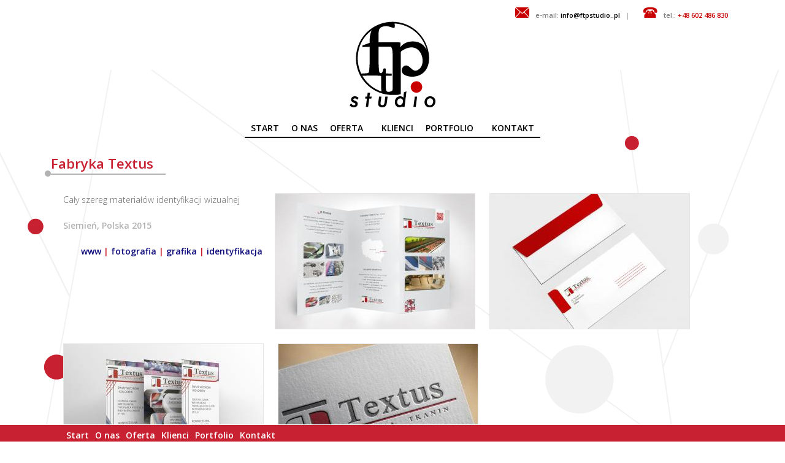

--- FILE ---
content_type: text/html; charset=utf-8
request_url: https://www.ftpstudio.pl/pl/content/fabryka-textus
body_size: 6817
content:
<!DOCTYPE html>
<!--[if lt IE 7]><html class="lt-ie9 lt-ie8 lt-ie7" lang="pl" dir="ltr"><![endif]-->
<!--[if IE 7]><html class="lt-ie9 lt-ie8" lang="pl" dir="ltr"><![endif]-->
<!--[if IE 8]><html class="lt-ie9" lang="pl" dir="ltr"><![endif]-->
<!--[if gt IE 8]><!--><html lang="pl" dir="ltr" prefix="content: http://purl.org/rss/1.0/modules/content/ dc: http://purl.org/dc/terms/ foaf: http://xmlns.com/foaf/0.1/ og: http://ogp.me/ns# rdfs: http://www.w3.org/2000/01/rdf-schema# sioc: http://rdfs.org/sioc/ns# sioct: http://rdfs.org/sioc/types# skos: http://www.w3.org/2004/02/skos/core# xsd: http://www.w3.org/2001/XMLSchema#"><!--<![endif]-->
<head>
<meta charset="utf-8" />
<link rel="shortcut icon" href="https://www.ftpstudio.pl/sites/all/themes/urbanikgroup/favicon.ico" type="image/vnd.microsoft.icon" />
<meta name="viewport" content="width=device-width, initial-scale=1.0, user-scalable=yes" />
<meta name="MobileOptimized" content="width" />
<meta name="description" content="Cały szereg materiałów identyfikacji wizualnej Siemień, Polska 2015" />
<meta name="HandheldFriendly" content="true" />
<meta name="abstract" content="FTPStudio Reklama – przyzwyczajamy do obrazów. Powszechnie smarowane hasło - reklama lublin - nas również dopadło. To grafomańskie, ale sieć to kocha." />
<meta name="keywords" content="fabryka textus,tkaniny obiciowe,dzianiny obiciowe,tkaniny materacowe" />
<meta name="apple-mobile-web-app-capable" content="yes" />
<meta name="generator" content="Drupal 7 (http://drupal.org)" />
<link rel="canonical" href="https://www.ftpstudio.pl/pl/content/fabryka-textus" />
<link rel="shortlink" href="https://www.ftpstudio.pl/pl/node/429" />
<title>Fabryka Textus | Reklama i strony internetowe Lublin - FTP Studio</title>
<style type="text/css" media="all">
@import url("https://www.ftpstudio.pl/modules/system/system.base.css?p7ous1");
@import url("https://www.ftpstudio.pl/modules/system/system.menus.css?p7ous1");
@import url("https://www.ftpstudio.pl/modules/system/system.messages.css?p7ous1");
@import url("https://www.ftpstudio.pl/modules/system/system.theme.css?p7ous1");
</style>
<style type="text/css" media="all">
@import url("https://www.ftpstudio.pl/sites/all/modules/colorbox_node/colorbox_node.css?p7ous1");
@import url("https://www.ftpstudio.pl/modules/comment/comment.css?p7ous1");
@import url("https://www.ftpstudio.pl/modules/field/theme/field.css?p7ous1");
@import url("https://www.ftpstudio.pl/modules/node/node.css?p7ous1");
@import url("https://www.ftpstudio.pl/modules/search/search.css?p7ous1");
@import url("https://www.ftpstudio.pl/modules/user/user.css?p7ous1");
@import url("https://www.ftpstudio.pl/sites/all/modules/views/css/views.css?p7ous1");
@import url("https://www.ftpstudio.pl/sites/all/modules/admin_tabs/css/admintabs.css?p7ous1");
@import url("https://www.ftpstudio.pl/sites/all/modules/ckeditor/css/ckeditor.css?p7ous1");
</style>
<style type="text/css" media="all">
@import url("https://www.ftpstudio.pl/sites/all/modules/ctools/css/ctools.css?p7ous1");
@import url("https://www.ftpstudio.pl/sites/all/modules/nopix/nopix_admintabs_fix/css/nopix_admintabs_fix.css?p7ous1");
@import url("https://www.ftpstudio.pl/sites/all/modules/nopix/nopix_urbgrp/css/tooltipster.css?p7ous1");
@import url("https://www.ftpstudio.pl/sites/all/modules/dismiss/css/dismiss.base.css?p7ous1");
@import url("https://www.ftpstudio.pl/sites/all/libraries/superfish/css/superfish.css?p7ous1");
@import url("https://www.ftpstudio.pl/sites/all/libraries/superfish/css/superfish-smallscreen.css?p7ous1");
</style>
<style type="text/css" media="screen">
@import url("https://www.ftpstudio.pl/sites/all/themes/adaptivetheme/at_core/css/at.layout.css?p7ous1");
@import url("https://www.ftpstudio.pl/sites/all/themes/urbanikgroup/css/global.base.css?p7ous1");
@import url("https://www.ftpstudio.pl/sites/all/themes/urbanikgroup/css/global.styles.css?p7ous1");
@import url("https://www.ftpstudio.pl/sites/all/themes/urbanikgroup/css/nopix.css?p7ous1");
</style>
<style type="text/css" media="all">
@import url("https://www.ftpstudio.pl/sites/all/themes/urbanikgroup/colorbox/example2/colorbox.css?p7ous1");
</style>
<link type="text/css" rel="stylesheet" href="https://www.ftpstudio.pl/sites/default/files/adaptivetheme/urbanikgroup_files/urbanikgroup.responsive.layout.css?p7ous1" media="only screen" />
<link type="text/css" rel="stylesheet" href="https://www.ftpstudio.pl/sites/all/themes/urbanikgroup/css/responsive.custom.css?p7ous1" media="only screen" />
<link type="text/css" rel="stylesheet" href="https://www.ftpstudio.pl/sites/all/themes/urbanikgroup/css/responsive.smalltouch.portrait.css?p7ous1" media="only screen and (max-width:320px)" />
<link type="text/css" rel="stylesheet" href="https://www.ftpstudio.pl/sites/all/themes/urbanikgroup/css/responsive.smalltouch.landscape.css?p7ous1" media="only screen and (min-width:321px) and (max-width:580px)" />
<link type="text/css" rel="stylesheet" href="https://www.ftpstudio.pl/sites/all/themes/urbanikgroup/css/responsive.tablet.portrait.css?p7ous1" media="only screen and (min-width:581px) and (max-width:768px)" />
<link type="text/css" rel="stylesheet" href="https://www.ftpstudio.pl/sites/all/themes/urbanikgroup/css/responsive.tablet.landscape.css?p7ous1" media="only screen and (min-width:769px) and (max-width:1024px)" />
<link type="text/css" rel="stylesheet" href="https://www.ftpstudio.pl/sites/all/themes/urbanikgroup/css/responsive.desktop.css?p7ous1" media="only screen and (min-width:1025px)" />
<style type="text/css" media="all">
@import url("https://www.ftpstudio.pl/sites/default/files/fontyourface/font.css?p7ous1");
</style>
<link type="text/css" rel="stylesheet" href="https://fonts.googleapis.com/css?family=Open+Sans:300,600&amp;subset=latin-ext" media="all" />

<!--[if lt IE 9]>
<style type="text/css" media="screen">
@import url("https://www.ftpstudio.pl/sites/default/files/adaptivetheme/urbanikgroup_files/urbanikgroup.lt-ie9.layout.css?p7ous1");
</style>
<![endif]-->
<script type="text/javascript" src="//code.jquery.com/jquery-1.7.2.min.js"></script>
<script type="text/javascript">
<!--//--><![CDATA[//><!--
window.jQuery || document.write("<script src='/sites/all/modules/jquery_update/replace/jquery/1.7/jquery.min.js'>\x3C/script>")
//--><!]]>
</script>
<script type="text/javascript" src="https://www.ftpstudio.pl/misc/jquery.once.js?v=1.2"></script>
<script type="text/javascript" src="https://www.ftpstudio.pl/misc/drupal.js?p7ous1"></script>
<script type="text/javascript" src="https://www.ftpstudio.pl/misc/ajax.js?v=7.58"></script>
<script type="text/javascript" src="https://www.ftpstudio.pl/sites/all/modules/jquery_update/js/jquery_update.js?v=0.0.1"></script>
<script type="text/javascript" src="https://www.ftpstudio.pl/sites/all/modules/nopix/nopix_anchor/js/nopix_anchor.js?p7ous1"></script>
<script type="text/javascript" src="https://www.ftpstudio.pl/sites/all/modules/nopix/nopix_extlink/js/nopix_extlink.js?p7ous1"></script>
<script type="text/javascript" src="https://www.ftpstudio.pl/sites/all/modules/admin_tabs/js/admintabs.min.js?p7ous1"></script>
<script type="text/javascript" src="https://www.ftpstudio.pl/sites/default/files/languages/pl_YRzvmsIlfHCJV3q7-2BP9TY7EveZTaPuK-UEAX9VNTU.js?p7ous1"></script>
<script type="text/javascript" src="https://www.ftpstudio.pl/sites/all/libraries/colorbox/jquery.colorbox-min.js?p7ous1"></script>
<script type="text/javascript" src="https://www.ftpstudio.pl/sites/all/modules/colorbox/js/colorbox.js?p7ous1"></script>
<script type="text/javascript" src="https://www.ftpstudio.pl/sites/all/modules/colorbox/js/colorbox_load.js?p7ous1"></script>
<script type="text/javascript" src="https://www.ftpstudio.pl/sites/all/modules/nopix/nopix_mailto/js/nopix_mailto.js?p7ous1"></script>
<script type="text/javascript" src="https://www.ftpstudio.pl/sites/all/modules/nopix/nopix_urbgrp/js/jquery-scrolltofixed-min.js?p7ous1"></script>
<script type="text/javascript" src="https://www.ftpstudio.pl/sites/all/modules/nopix/nopix_urbgrp/js/jquery.tooltipster.min.js?p7ous1"></script>
<script type="text/javascript" src="https://www.ftpstudio.pl/sites/all/modules/nopix/nopix_urbgrp/js/tooltips.js?p7ous1"></script>
<script type="text/javascript" src="https://www.ftpstudio.pl/sites/all/modules/nopix/nopix_urbgrp/js/footer.js?p7ous1"></script>
<script type="text/javascript" src="https://www.ftpstudio.pl/sites/all/modules/parallax_bg/parallax_bg.js?p7ous1"></script>
<script type="text/javascript" src="https://www.ftpstudio.pl/sites/all/modules/parallax_bg/js/jquery.scrollTo.js?p7ous1"></script>
<script type="text/javascript" src="https://www.ftpstudio.pl/sites/all/modules/parallax_bg/js/jquery.parallax.js?p7ous1"></script>
<script type="text/javascript" src="https://www.ftpstudio.pl/sites/all/modules/google_analytics/googleanalytics.js?p7ous1"></script>
<script type="text/javascript">
<!--//--><![CDATA[//><!--
(function(i,s,o,g,r,a,m){i["GoogleAnalyticsObject"]=r;i[r]=i[r]||function(){(i[r].q=i[r].q||[]).push(arguments)},i[r].l=1*new Date();a=s.createElement(o),m=s.getElementsByTagName(o)[0];a.async=1;a.src=g;m.parentNode.insertBefore(a,m)})(window,document,"script","//www.google-analytics.com/analytics.js","ga");ga("create", "UA-71553694-1", {"cookieDomain":"auto"});ga("set", "anonymizeIp", true);ga("send", "pageview");
//--><!]]>
</script>
<script type="text/javascript" src="https://www.ftpstudio.pl/misc/progress.js?v=7.58"></script>
<script type="text/javascript" src="https://www.ftpstudio.pl/sites/all/modules/colorbox_node/colorbox_node.js?p7ous1"></script>
<script type="text/javascript" src="https://www.ftpstudio.pl/sites/all/libraries/superfish/jquery.hoverIntent.minified.js?p7ous1"></script>
<script type="text/javascript" src="https://www.ftpstudio.pl/sites/all/libraries/superfish/sfsmallscreen.js?p7ous1"></script>
<script type="text/javascript" src="https://www.ftpstudio.pl/sites/all/libraries/superfish/supposition.js?p7ous1"></script>
<script type="text/javascript" src="https://www.ftpstudio.pl/sites/all/libraries/superfish/superfish.js?p7ous1"></script>
<script type="text/javascript" src="https://www.ftpstudio.pl/sites/all/libraries/superfish/supersubs.js?p7ous1"></script>
<script type="text/javascript" src="https://www.ftpstudio.pl/sites/all/modules/superfish/superfish.js?p7ous1"></script>
<script type="text/javascript" src="https://www.ftpstudio.pl/sites/all/themes/urbanikgroup/scripts/nopix.js?p7ous1"></script>
<script type="text/javascript">
<!--//--><![CDATA[//><!--
jQuery.extend(Drupal.settings, {"basePath":"\/","pathPrefix":"pl\/","ajaxPageState":{"theme":"urbanikgroup","theme_token":"dbM7f7hLViBTcxaoVRUQdR_VRUqVgAAFJQ0oUC281k0","jquery_version":"1.7","js":{"0":1,"\/\/code.jquery.com\/jquery-1.7.2.min.js":1,"1":1,"misc\/jquery.once.js":1,"misc\/drupal.js":1,"misc\/ajax.js":1,"sites\/all\/modules\/jquery_update\/js\/jquery_update.js":1,"sites\/all\/modules\/nopix\/nopix_anchor\/js\/nopix_anchor.js":1,"sites\/all\/modules\/nopix\/nopix_extlink\/js\/nopix_extlink.js":1,"sites\/all\/modules\/admin_tabs\/js\/admintabs.min.js":1,"public:\/\/languages\/pl_YRzvmsIlfHCJV3q7-2BP9TY7EveZTaPuK-UEAX9VNTU.js":1,"sites\/all\/libraries\/colorbox\/jquery.colorbox-min.js":1,"sites\/all\/modules\/colorbox\/js\/colorbox.js":1,"sites\/all\/modules\/colorbox\/js\/colorbox_load.js":1,"sites\/all\/modules\/nopix\/nopix_mailto\/js\/nopix_mailto.js":1,"sites\/all\/modules\/nopix\/nopix_urbgrp\/js\/jquery-scrolltofixed-min.js":1,"sites\/all\/modules\/nopix\/nopix_urbgrp\/js\/jquery.tooltipster.min.js":1,"sites\/all\/modules\/nopix\/nopix_urbgrp\/js\/tooltips.js":1,"sites\/all\/modules\/nopix\/nopix_urbgrp\/js\/footer.js":1,"sites\/all\/modules\/parallax_bg\/parallax_bg.js":1,"sites\/all\/modules\/parallax_bg\/js\/jquery.scrollTo.js":1,"sites\/all\/modules\/parallax_bg\/js\/jquery.parallax.js":1,"sites\/all\/modules\/google_analytics\/googleanalytics.js":1,"2":1,"misc\/progress.js":1,"sites\/all\/modules\/colorbox_node\/colorbox_node.js":1,"sites\/all\/libraries\/superfish\/jquery.hoverIntent.minified.js":1,"sites\/all\/libraries\/superfish\/sfsmallscreen.js":1,"sites\/all\/libraries\/superfish\/supposition.js":1,"sites\/all\/libraries\/superfish\/superfish.js":1,"sites\/all\/libraries\/superfish\/supersubs.js":1,"sites\/all\/modules\/superfish\/superfish.js":1,"sites\/all\/themes\/urbanikgroup\/scripts\/nopix.js":1},"css":{"modules\/system\/system.base.css":1,"modules\/system\/system.menus.css":1,"modules\/system\/system.messages.css":1,"modules\/system\/system.theme.css":1,"sites\/all\/modules\/colorbox_node\/colorbox_node.css":1,"modules\/comment\/comment.css":1,"modules\/field\/theme\/field.css":1,"modules\/node\/node.css":1,"modules\/search\/search.css":1,"modules\/user\/user.css":1,"sites\/all\/modules\/views\/css\/views.css":1,"sites\/all\/modules\/admin_tabs\/css\/admintabs.css":1,"sites\/all\/modules\/ckeditor\/css\/ckeditor.css":1,"sites\/all\/modules\/ctools\/css\/ctools.css":1,"sites\/all\/modules\/nopix\/nopix_admintabs_fix\/css\/nopix_admintabs_fix.css":1,"sites\/all\/modules\/nopix\/nopix_urbgrp\/css\/tooltipster.css":1,"sites\/all\/modules\/dismiss\/css\/dismiss.base.css":1,"sites\/all\/libraries\/superfish\/css\/superfish.css":1,"sites\/all\/libraries\/superfish\/css\/superfish-smallscreen.css":1,"sites\/all\/themes\/adaptivetheme\/at_core\/css\/at.layout.css":1,"sites\/all\/themes\/urbanikgroup\/css\/global.base.css":1,"sites\/all\/themes\/urbanikgroup\/css\/global.styles.css":1,"sites\/all\/themes\/urbanikgroup\/css\/nopix.css":1,"sites\/all\/themes\/urbanikgroup\/colorbox\/example2\/colorbox.css":1,"public:\/\/adaptivetheme\/urbanikgroup_files\/urbanikgroup.responsive.layout.css":1,"sites\/all\/themes\/urbanikgroup\/css\/responsive.custom.css":1,"sites\/all\/themes\/urbanikgroup\/css\/responsive.smalltouch.portrait.css":1,"sites\/all\/themes\/urbanikgroup\/css\/responsive.smalltouch.landscape.css":1,"sites\/all\/themes\/urbanikgroup\/css\/responsive.tablet.portrait.css":1,"sites\/all\/themes\/urbanikgroup\/css\/responsive.tablet.landscape.css":1,"sites\/all\/themes\/urbanikgroup\/css\/responsive.desktop.css":1,"sites\/default\/files\/fontyourface\/font.css":1,"https:\/\/fonts.googleapis.com\/css?family=Open+Sans:300,600\u0026subset=latin-ext":1,"public:\/\/adaptivetheme\/urbanikgroup_files\/urbanikgroup.lt-ie9.layout.css":1}},"colorbox":{"opacity":"0.85","current":"{current} z {total}","previous":"\u00ab Poprzednie","next":"Nast\u0119pne \u00bb","close":"Zamknij","maxWidth":"98%","maxHeight":"98%","fixed":true,"mobiledetect":false,"mobiledevicewidth":"480px"},"parallax_bg":{"triggers_fieldset":{"trigger1":{"element":"#front-first, #front-second, #front-third","position":"50%","speed":"0.1"}}},"dismiss":{"fadeout":0},"googleanalytics":{"trackOutbound":1,"trackMailto":1,"trackDownload":1,"trackDownloadExtensions":"7z|aac|arc|arj|asf|asx|avi|bin|csv|doc(x|m)?|dot(x|m)?|exe|flv|gif|gz|gzip|hqx|jar|jpe?g|js|mp(2|3|4|e?g)|mov(ie)?|msi|msp|pdf|phps|png|ppt(x|m)?|pot(x|m)?|pps(x|m)?|ppam|sld(x|m)?|thmx|qtm?|ra(m|r)?|sea|sit|tar|tgz|torrent|txt|wav|wma|wmv|wpd|xls(x|m|b)?|xlt(x|m)|xlam|xml|z|zip","trackColorbox":1},"urlIsAjaxTrusted":{"\/pl\/search\/node":true},"superfish":{"1":{"id":"1","sf":{"animation":{"opacity":"show","height":"show"},"speed":"fast"},"plugins":{"smallscreen":{"mode":"window_width","breakpointUnit":"px","expandText":"Rozwi\u0144","collapseText":"Zwi\u0144","title":"Menu"},"supposition":true,"supersubs":true}}},"colorbox_node":{"width":"600px","height":"600px"},"adaptivetheme":{"urbanikgroup":{"layout_settings":{"bigscreen":"three-col-grail","tablet_landscape":"three-col-grail","tablet_portrait":"one-col-vert","smalltouch_landscape":"one-col-vert","smalltouch_portrait":"one-col-stack"},"media_query_settings":{"bigscreen":"only screen and (min-width:1025px)","tablet_landscape":"only screen and (min-width:769px) and (max-width:1024px)","tablet_portrait":"only screen and (min-width:581px) and (max-width:768px)","smalltouch_landscape":"only screen and (min-width:321px) and (max-width:580px)","smalltouch_portrait":"only screen and (max-width:320px)"}}},"admin_tabs":[]});
//--><!]]>
</script>
<!--[if lt IE 9]>
<script src="https://www.ftpstudio.pl/sites/all/themes/adaptivetheme/at_core/scripts/html5.js?p7ous1"></script>
<![endif]-->
</head>
<body class="html not-front not-logged-in no-sidebars page-node page-node- page-node-429 node-type-gallery i18n-pl site-name-hidden atr-7.x-3.x atv-7.x-3.2">
  <div id="skip-link" class="nocontent">
    <a href="#main-content" class="element-invisible element-focusable">Przejdź do treści</a>
  </div>
    <div id="top-belt">&nbsp;</div>
<div id="page-wrapper">
  <div id="page" class="container page">

    <!-- !Leaderboard Region -->
    
    <header id="header" class="clearfix" role="banner">

      <!-- !Pre Header Region -->
              <div class="region region-pre-header"><div class="region-inner clearfix"><div id="block-block-8" class="block block-block no-title odd first last block-count-1 block-region-pre-header block-8" ><div class="block-inner clearfix">  
  
  <div class="block-content content"><p><span style="color:#7F7F7F"><strong><span style="font-size:11px"><img alt="" src="/sites/default/files/redakcja/kontakt_mail.png" style="height:17px; margin-left:10px; margin-right:10px; width:23px" />e-mail:</span></strong></span><span style="color:#C70000"><strong><span style="font-size:11px"> <a href="mailto:info@ftpstudio..pl">info@ftpstudio..pl</a></span></strong></span><span style="color:#7F7F7F"><strong><span style="font-size:11px"> </span></strong></span><span style="color:#C70000"><strong><span style="font-size:11px"> </span></strong></span><span style="color:#B3B3B3"><strong><span style="font-size:11px"> |</span></strong></span><span style="color:#7F7F7F"><strong><span style="font-size:11px">    <img alt="" src="/sites/default/files/redakcja/kontakt_telefon.png" style="height:17px; margin-left:10px; margin-right:10px; width:23px" />tel.:</span></strong></span><span style="color:#C70000"><strong><span style="font-size:11px"> +48 602 486 830 </span></strong></span></p>
</div>
  </div></div></div></div>      

              <!-- !Branding -->
        <div id="branding" class="branding-elements clearfix">

                      <div id="logo">
              <a href="/pl"><img class="site-logo" typeof="foaf:Image" src="https://www.ftpstudio.pl/sites/all/themes/urbanikgroup/logo.png" alt="Reklama i strony internetowe Lublin - FTP Studio" /></a>            </div>
          
                      <!-- !Site name and Slogan -->
            <div class="element-invisible h-group" id="name-and-slogan">

                              <h1 class="element-invisible" id="site-name"><a href="/pl" title="Strona domowa">Reklama i strony internetowe Lublin - FTP Studio</a></h1>
              
              
            </div>
          

        </div>
      
     
      <!-- !Header Region -->
      <div class="region region-header"><div class="region-inner clearfix"><nav id="block-superfish-1" class="block block-superfish no-title odd first last block-count-2 block-region-header block-1" ><div class="block-inner clearfix">  
  
  <ul  id="superfish-1" class="menu sf-menu sf-main-menu sf-horizontal sf-style-none sf-total-items-6 sf-parent-items-2 sf-single-items-4"><li id="menu-218-1" class="first odd sf-item-1 sf-depth-1 sf-no-children"><a href="/pl" title="" class="sf-depth-1">Start</a></li><li id="menu-669-1" class="middle even sf-item-2 sf-depth-1 sf-no-children"><a href="/pl/content/kim-jeste%C5%9Bmy-i-jak-robimy" class="sf-depth-1">O nas</a></li><li id="menu-645-1" class="middle odd sf-item-3 sf-depth-1 sf-total-children-9 sf-parent-children-0 sf-single-children-9 menuparent"><a href="/pl/content/oferta-czyli-co-mo%C5%BCemy-dla-ciebie-zrobi%C4%87" class="sf-depth-1 menuparent">Oferta</a><ul><li id="menu-621-1" class="first odd sf-item-1 sf-depth-2 sf-no-children"><a href="/pl/content/strony-internetowe" title="produkujemy strony internetowe" class="sf-depth-2">strony internetowe</a></li><li id="menu-705-1" class="middle even sf-item-2 sf-depth-2 sf-no-children"><a href="/pl/content/sklepy-internetowe" title="e-sklep" class="sf-depth-2">sklep internetowy</a></li><li id="menu-611-1" class="middle odd sf-item-3 sf-depth-2 sf-no-children"><a href="/pl/content/redakcja-i-aktualizacja-stron-www" title="redakcja i modernizacja stron www" class="sf-depth-2">redakcja i modernizacja</a></li><li id="menu-617-1" class="middle even sf-item-4 sf-depth-2 sf-no-children"><a href="/pl/content/projektowanie-graficzne" title="projektowanie graficzne" class="sf-depth-2">projektowanie graficzne</a></li><li id="menu-614-1" class="middle odd sf-item-5 sf-depth-2 sf-no-children"><a href="/pl/content/opracowanie-dtp" title="opracowania DTP i zlecenie druku" class="sf-depth-2">opracowanie DTP</a></li><li id="menu-619-1" class="middle even sf-item-6 sf-depth-2 sf-no-children"><a href="/pl/content/hosting-www" title="hosting stron internetowych" class="sf-depth-2">hosting www</a></li><li id="menu-706-1" class="middle odd sf-item-7 sf-depth-2 sf-no-children"><a href="/pl/content/reklama-w-sieci" title="pozycjonowanie, google adwords, słowa kluczowe" class="sf-depth-2">reklama w sieci</a></li><li id="menu-704-1" class="middle even sf-item-8 sf-depth-2 sf-no-children"><a href="/pl/content/media-spo%C5%82eczno%C5%9Bciowe" title="Allegro, Facebook, Google+" class="sf-depth-2">społecznościowe</a></li><li id="menu-615-1" class="last odd sf-item-9 sf-depth-2 sf-no-children"><a href="/pl/content/fotografia-reklamowa" title="fotografia reklamowa" class="sf-depth-2">fotografia reklamowa</a></li></ul></li><li id="menu-501-1" class="middle even sf-item-4 sf-depth-1 sf-no-children"><a href="/pl/media" title="" class="sf-depth-1">Klienci</a></li><li id="menu-496-1" class="middle odd sf-item-5 sf-depth-1 sf-total-children-4 sf-parent-children-0 sf-single-children-4 menuparent"><a href="/pl/gallery" title="" class="sf-depth-1 menuparent">Portfolio</a><ul><li id="menu-634-1" class="first odd sf-item-1 sf-depth-2 sf-no-children"><a href="/pl/content/strony-internetowe-0" title="Staramy się, aby przygotowywane przez nas strony internetowe były niepowtarzalne, a zarazem odpowiadające dzisiejszym trendom." class="sf-depth-2">Strony internetowe</a></li><li id="menu-642-1" class="middle even sf-item-2 sf-depth-2 sf-no-children"><a href="/pl/content/identyfikacja-wizualna" title="identyfikacja wizualna" class="sf-depth-2">Identyfikacja wizualna</a></li><li id="menu-632-1" class="middle odd sf-item-3 sf-depth-2 sf-no-children"><a href="/pl/content/grafika-u%C5%BCytkowa" title="grafika użytkowa - portfolio" class="sf-depth-2">grafika użytkowa</a></li><li id="menu-630-1" class="last even sf-item-4 sf-depth-2 sf-no-children"><a href="/pl/content/fotografia-reklamowa-0" title="fotografia - portfolio" class="sf-depth-2">Fotografia</a></li></ul></li><li id="menu-625-1" class="last even sf-item-6 sf-depth-1 sf-no-children"><a href="/pl/content/kontakt" class="sf-depth-1">Kontakt</a></li></ul>
  </div></nav></div></div>

    </header>

    <!-- !Navigation -->
            
    <!-- !Breadcrumbs -->
    
    <!-- !Messages and Help -->
        
    <!-- !Secondary Content Region -->
    
    <div id="columns" class="columns clearfix">
      <div id="columns-inner">
                                  <h1 id="page-title">
                    Fabryka Textus                  </h1>
                      <main id="content-column" class="content-column" role="main">
        <div class="content-inner">

          <!-- !Highlighted region -->
          
          <section id="main-content">

            
            <!-- !Main Content Header -->
                          <header id="main-content-header" class="clearfix">


                
              </header>
            
            <!-- !Main Content -->
                          <div id="content" class="region">
                <div id="block-system-main" class="block block-system no-title odd first last block-count-3 block-region-content block-main" >  
  
  <div  about="/pl/content/fabryka-textus" typeof="sioc:Item foaf:Document" role="article" class="ds-1col node node-gallery article odd node-lang-pl node-full view-mode-full clearfix">

  
  <div class="field field-name-body field-type-text-with-summary field-label-hidden view-mode-full"><div class="field-items"><div class="field-item even" property="content:encoded"><p><span style="font-size:14px"><span style="color:rgb(102, 102, 102)">Cały szereg materiałów identyfikacji wizualnej</span></span></p>
<p><span style="font-size:14px"><strong><span style="color:rgb(178, 178, 178)">Siemień, Polska 2015</span></strong></span></p>
<p class="rteright"><span style="font-size:14px"><strong><span style="color:rgb(200, 33, 50)"><a href="/pl/content/strony-internetowe-0">www</a> | <a href="/pl/content/fotografia-reklamowa-0">fotografia</a> | <a href="/pl/content/grafika-u%C5%BCytkowa">grafika</a> | <a href="/pl/content/identyfikacja-wizualna">identyfikacja</a></span></strong></span></p>
</div></div></div><div class="field field-name-field-images field-type-image field-label-hidden view-mode-full"><div class="field-items"><figure class="clearfix field-item even"><a href="https://www.ftpstudio.pl/sites/default/files/ulotka-reklamwa-textus-2015_0.jpg" title="Fabryka Textus" class="colorbox" data-colorbox-gallery="gallery-node-429-pwvXN0mhJnQ"><img typeof="foaf:Image" class="image-style-gallery-min" src="https://www.ftpstudio.pl/sites/default/files/styles/gallery_min/public/ulotka-reklamwa-textus-2015_0.jpg?itok=z7Jbu5AG" width="325" height="220" alt="" title="" /></a></figure><figure class="clearfix field-item odd"><a href="https://www.ftpstudio.pl/sites/default/files/koperta_textus.jpg" title="Fabryka Textus" class="colorbox" data-colorbox-gallery="gallery-node-429-pwvXN0mhJnQ"><img typeof="foaf:Image" class="image-style-gallery-min" src="https://www.ftpstudio.pl/sites/default/files/styles/gallery_min/public/koperta_textus.jpg?itok=d7nchJU_" width="325" height="220" alt="" title="" /></a></figure><figure class="clearfix field-item even"><a href="https://www.ftpstudio.pl/sites/default/files/grafika_reklamowa_rollup.jpg" title="Fabryka Textus" class="colorbox" data-colorbox-gallery="gallery-node-429-pwvXN0mhJnQ"><img typeof="foaf:Image" class="image-style-gallery-min" src="https://www.ftpstudio.pl/sites/default/files/styles/gallery_min/public/grafika_reklamowa_rollup.jpg?itok=Kn6Ysg3f" width="325" height="220" alt="" title="" /></a></figure><figure class="clearfix field-item odd"><a href="https://www.ftpstudio.pl/sites/default/files/grafika_reklamowa_logo.jpg" title="Fabryka Textus" class="colorbox" data-colorbox-gallery="gallery-node-429-pwvXN0mhJnQ"><img typeof="foaf:Image" class="image-style-gallery-min" src="https://www.ftpstudio.pl/sites/default/files/styles/gallery_min/public/grafika_reklamowa_logo.jpg?itok=Yw_sUeNI" width="325" height="220" alt="" title="" /></a></figure></div></div></div>


  </div>              </div>
            
            <!-- !Feed Icons -->
            
            
          </section><!-- /end #main-content -->

          <!-- !Content Aside Region-->
          
        </div><!-- /end .content-inner -->
      </main><!-- /end #content-column -->

      <!-- !Sidebar Regions -->
            
      </div><!-- /end #columns-inner -->
    </div><!-- /end #columns -->

    <!-- !Tertiary Content Region -->
    

  </div>
    <!-- !Pre Footer -->
          <div id="pre-footer">
        <div class="region region-pre-footer"><div class="region-inner clearfix"><nav id="block-menu-block-1" class="block block-menu-block no-title odd first last block-count-4 block-region-pre-footer block-1"  role="navigation"><div class="block-inner clearfix">  
  
  <div class="block-content content"><div class="menu-block-wrapper menu-block-1 menu-name-main-menu parent-mlid-0 menu-level-1">
  <ul class="menu clearfix"><li class="first leaf menu-mlid-218 menu-depth-1 menu-item-218"><a href="/pl" title="">Start</a></li><li class="leaf menu-mlid-669 menu-depth-1 menu-item-669"><a href="/pl/content/kim-jeste%C5%9Bmy-i-jak-robimy">O nas</a></li><li class="leaf has-children menu-mlid-645 menu-depth-1 menu-item-645"><a href="/pl/content/oferta-czyli-co-mo%C5%BCemy-dla-ciebie-zrobi%C4%87">Oferta</a></li><li class="leaf menu-mlid-501 menu-depth-1 menu-item-501"><a href="/pl/media" title="">Klienci</a></li><li class="leaf has-children menu-mlid-496 menu-depth-1 menu-item-496"><a href="/pl/gallery" title="">Portfolio</a></li><li class="last leaf menu-mlid-625 menu-depth-1 menu-item-625"><a href="/pl/content/kontakt">Kontakt</a></li></ul></div>
</div>
  </div></nav></div></div>      </div>
    
    <!-- !Footer -->
          <footer id="footer" class="clearfix" role="contentinfo">
        <div class="region region-footer"><div class="region-inner clearfix"><div id="block-block-4" class="block block-block no-title odd first last block-count-5 block-region-footer block-4" ><div class="block-inner clearfix">  
  
  <div class="block-content content"><p> </p>
<p class="rteright"><span style="color:#FFFFFF"><span style="font-size:12px">Copyright © 2015 FTP Studio. Komunikacja Wizualna</span></span></p>
</div>
  </div></div></div></div>              </footer>
    </div>
  <script type="text/javascript">
<!--//--><![CDATA[//><!--
/**
 * @file
 *   Main JavaScript file for Dismiss module
 */

(function ($) {

  Drupal.behaviors.dismiss = {
    attach: function (context, settings) {

      // Prepend the Dismiss button to each message box.
      $('.messages').each(function () {
        var flag = $(this).children().hasClass('dismiss');

        if (!flag) {
          $(this).prepend('<button class="dismiss"><span class="element-invisible">' + Drupal.t('Close this message.') + '</span></button>');
        }
      });

      // When the Dismiss button is clicked hide this set of messages.
      $('.dismiss').click(function (event) {
        $(this).parent().hide('fast');
        // In case this message is inside a form, prevent form submission.
        event.preventDefault();
      });

      // Fadeout out status messages when positive value defined.
      if (Drupal.settings.dismiss.fadeout > 0) {
        setTimeout(function () { $('.messages.status').fadeOut(); }, Drupal.settings.dismiss.fadeout);
      }

    }
  }

})(jQuery);

//--><!]]>
</script>
</body>
</html>


--- FILE ---
content_type: text/css
request_url: https://www.ftpstudio.pl/sites/default/files/fontyourface/font.css?p7ous1
body_size: -160
content:
body { font-family: 'Open Sans'; font-style: normal; font-weight: 300; }
h1, h2, h3, h4, h5, h6 { font-family: 'Open Sans'; font-style: normal; font-weight: 600; }


--- FILE ---
content_type: text/css
request_url: https://www.ftpstudio.pl/sites/all/modules/admin_tabs/css/admintabs.css?p7ous1
body_size: 187
content:
#admin-tabs-wrapper { position: absolute; right: 0; top: 23px; z-index: 999; }

#admin-tabs-open { background: url("../img/open-left.png") no-repeat scroll 0 0 transparent; height: 26px; width: 26px; }

/* copy of #admin-menu */
#admin-tabs, #admin-tabs ul { line-height: 1.4em; list-style: none outside none; margin: 0; padding: 0; }

#admin-tabs { font-family: "lucida grande", tahoma, verdana, arial, sans-serif; font-size: 9px; }
#admin-tabs div.tabs, #admin-tabs div.action-links { background-color: #101010; margin-bottom: 1px; }
#admin-tabs ul a { color: #eeeeee; background: none repeat scroll 0 0 transparent; border: medium none; display: block; font-weight: normal; padding: 4px 8px; text-align: left; text-decoration: none; }
#admin-tabs li { background-image: none; height: 100%; list-style-image: none; list-style-type: none; margin: 0 !important; padding: 0; }


--- FILE ---
content_type: text/css
request_url: https://www.ftpstudio.pl/sites/all/modules/nopix/nopix_admintabs_fix/css/nopix_admintabs_fix.css?p7ous1
body_size: -97
content:
/**
* @file
* Place Admin tabs lower.
*/
body #admin-tabs-wrapper { position: fixed; top: 30px; }
body #admin-tabs-wrapper a { text-shadow: none; }
.cke_source { white-space: normal !important; }

--- FILE ---
content_type: text/css
request_url: https://www.ftpstudio.pl/sites/all/themes/urbanikgroup/css/nopix.css?p7ous1
body_size: 3456
content:
/* line 26, ../sass/nopix.sass */
a {
  color: #0f0d7c;
}

/* line 29, ../sass/nopix.sass */
.view-gallery .views-row .field-items .field-item img, .node-type-gallery #content .field-name-field-images .field-items .field-item img {
  -webkit-transition: all 0.2s linear;
  -webkit-transition-delay: 0s;
  -moz-transition: all 0.2s linear 0s;
  -o-transition: all 0.2s linear 0s;
  transition: all 0.2s linear 0s;
}
/* line 31, ../sass/nopix.sass */
.view-gallery .views-row .field-items .field-item img:hover, .node-type-gallery #content .field-name-field-images .field-items .field-item img:hover {
  -webkit-transform: scale(1.1, 1.1);
  -moz-transform: scale(1.1, 1.1);
  -ms-transform: scale(1.1, 1.1);
  -o-transform: scale(1.1, 1.1);
  transform: scale(1.1, 1.1);
}

/* line 39, ../sass/nopix.sass */
img.read-more, #node-95 .field-name-body img {
  filter: progid:DXImageTransform.Microsoft.Alpha(Opacity=70);
  opacity: 0.7;
}
/* line 41, ../sass/nopix.sass */
img.read-more:hover, #node-95 .field-name-body img:hover {
  filter: progid:DXImageTransform.Microsoft.Alpha(Opacity=100);
  opacity: 1;
  -webkit-box-shadow: whitesmoke 5px 5px 0px 0px;
  -moz-box-shadow: whitesmoke 5px 5px 0px 0px;
  box-shadow: whitesmoke 5px 5px 0px 0px;
}

/* line 54, ../sass/nopix.sass */
.view-media-gallery .views-row img {
  filter: url("data:image/svg+xml;utf8,<svg xmlns='http://www.w3.org/2000/svg'><filter id='grayscale'><feColorMatrix type='saturate' values='0'/></filter></svg>#grayscale");
  filter: gray;
  -webkit-filter: grayscale(100%);
  filter: progid:DXImageTransform.Microsoft.Alpha(Opacity=70);
  opacity: 0.7;
}

/* line 60, ../sass/nopix.sass */
.view-media-gallery .views-row img:hover {
  filter: url("data:image/svg+xml;utf8,<svg xmlns='http://www.w3.org/2000/svg'><filter id='grayscale'><feColorMatrix type='matrix' values='1 0 0 0 0, 0 1 0 0 0, 0 0 1 0 0, 0 0 0 1 0'/></filter></svg>#grayscale");
  -webkit-filter: grayscale(0%);
  filter: progid:DXImageTransform.Microsoft.Alpha(Opacity=100);
  opacity: 1;
}

/* line 67, ../sass/nopix.sass */
img.read-more:hover {
  -webkit-box-shadow: none;
  -moz-box-shadow: none;
  box-shadow: none;
}

/* line 70, ../sass/nopix.sass */
.full-width-bg {
  background-attachment: fixed;
  background-repeat: no-repeat;
  background-size: cover;
  height: 100%;
  left: 0;
  min-height: 100%;
  min-width: 100%;
  overflow: hidden;
  position: absolute;
  width: 100%;
  z-index: 0;
}

/* line 83, ../sass/nopix.sass */
.slide-body {
  position: relative;
  z-index: 1;
  padding-top: 160px;
}

/* line 88, ../sass/nopix.sass */
.views-slideshow-controls-bottom {
  margin-top: 20px;
  position: relative;
  z-index: 1;
}

/* line 93, ../sass/nopix.sass */
.item-list-pager {
  position: relative;
  z-index: 1;
}

/* line 112, ../sass/nopix.sass */
.npx-block-1 {
  width: 100%;
  clear: both;
}

/* line 117, ../sass/nopix.sass */
.npx-block-2 {
  width: 50%;
  float: left;
  margin-right: 20px;
}

/* line 123, ../sass/nopix.sass */
.npx-block-3 {
  width: 35%;
  float: left;
  margin-right: 20px;
}

/* line 129, ../sass/nopix.sass */
html {
  height: 100%;
}

/* line 133, ../sass/nopix.sass */
h1 {
  display: inline-block;
  margin-top: 30px;
  margin-bottom: 10px;
  padding-right: 20px;
  font-size: 1.6em;
  color: #c82132;
  text-transform: uppercase;
  border-bottom: #b2b2b2 2px solid;
}
/* line 142, ../sass/nopix.sass */
h1#page-title {
  position: relative;
  margin-bottom: 20px;
}
/* line 145, ../sass/nopix.sass */
h1#page-title:after {
  content: "";
  position: absolute;
  left: -10px;
  bottom: -5px;
  width: 10px;
  height: 10px;
  -webkit-border-radius: 50%;
  -moz-border-radius: 50%;
  -ms-border-radius: 50%;
  -o-border-radius: 50%;
  border-radius: 50%;
  background: #b2b2b2;
}

/* line 156, ../sass/nopix.sass */
.node-type-gallery h1 {
  text-transform: none;
}

/* line 159, ../sass/nopix.sass */
h2 {
  color: #666666;
}

/* line 162, ../sass/nopix.sass */
h3 {
  color: #b2b2b2;
  font-size: 18px;
}

/* line 166, ../sass/nopix.sass */
body {
  background: white;
  color: #666666;
}
/* line 173, ../sass/nopix.sass */
body.front #front-first {
  position: relative;
  margin-top: 10px;
  background: white url("../images/parallax_bg_1.jpg") center top no-repeat;
  background-attachment: fixed;
  min-height: 150px;
  border-top: #b2b2b2 2px solid;
}
/* line 180, ../sass/nopix.sass */
body.front #front-first .region-front-first {
  max-width: 1114px;
  margin: 0 auto;
}
/* line 183, ../sass/nopix.sass */
body.front #front-second {
  background: white url("../images/parallax_bg_2.jpg") center top no-repeat;
  background-attachment: fixed;
  min-height: 500px;
  position: relative;
  border-top: whitesmoke 1px solid;
}
/* line 189, ../sass/nopix.sass */
body.front #front-second .region-front-second {
  max-width: 1114px;
  margin: 0 auto;
}
/* line 194, ../sass/nopix.sass */
body.front #front-third {
  background: white url("../images/parallax_bg_3.jpg") center top no-repeat;
  background-attachment: fixed;
  min-height: 500px;
  border-top: whitesmoke 1px solid;
}
/* line 199, ../sass/nopix.sass */
body.front #front-third .region-front-third {
  max-width: 1114px;
  margin: 0 auto;
}
/* line 202, ../sass/nopix.sass */
body.front .move-down {
  position: absolute;
  top: 0px;
  width: 100%;
  text-align: right;
}
/* line 207, ../sass/nopix.sass */
body.front .move-down a {
  margin-right: 20px;
  display: inline-block;
  width: 35px;
  height: 34px;
  background: url("../images/arrow_down.png") left top no-repeat;
  color: black;
  outline: none;
}
/* line 215, ../sass/nopix.sass */
body.front .move-down a:hover {
  background: url("../images/arrow_down.png") left bottom no-repeat;
  text-decoration: none;
}
/* line 219, ../sass/nopix.sass */
body.front .view-id-slider .view-content {
  padding-top: 360px;
}
/* line 221, ../sass/nopix.sass */
body.front .view-id-slider .view-content .link-with-bg {
  background: rgba(0, 0, 0, 0.5);
  padding: 6px 10px;
  text-decoration: none;
  color: white;
}
/* line 227, ../sass/nopix.sass */
body.front .view-id-slider .item-list-pager .pager {
  position: relative;
  text-align: left;
  top: -90px;
  left: 95px;
  max-width: 600px;
}
/* line 233, ../sass/nopix.sass */
body.front .view-id-slider .item-list-pager .pager .pager-item {
  margin: 0 10px;
  padding: 0;
}
/* line 236, ../sass/nopix.sass */
body.front .view-id-slider .item-list-pager .pager .pager-item a {
  display: inline-block;
  width: 24px;
  height: 24px;
  background: white;
  -webkit-border-radius: 12px;
  -moz-border-radius: 12px;
  border-radius: 12px;
  border: silver 2px solid;
  -webkit-box-sizing: border-box;
  -moz-box-sizing: border-box;
  box-sizing: border-box;
  -webkit-box-shadow: rgba(0, 0, 0, 0.5) 1px 1px 0px 0px;
  -moz-box-shadow: rgba(0, 0, 0, 0.5) 1px 1px 0px 0px;
  box-shadow: rgba(0, 0, 0, 0.5) 1px 1px 0px 0px;
  text-indent: -99999px;
}
/* line 241, ../sass/nopix.sass */
body.front .view-id-slider .item-list-pager .pager .pager-current {
  margin: 0 10px;
  display: inline-block;
  width: 24px;
  height: 24px;
  background: white;
  -webkit-border-radius: 12px;
  -moz-border-radius: 12px;
  border-radius: 12px;
  border: #c82132 2px solid;
  -webkit-box-sizing: border-box;
  -moz-box-sizing: border-box;
  box-sizing: border-box;
  -webkit-box-shadow: rgba(0, 0, 0, 0.5) 1px 1px 0px 0px;
  -moz-box-shadow: rgba(0, 0, 0, 0.5) 1px 1px 0px 0px;
  box-shadow: rgba(0, 0, 0, 0.5) 1px 1px 0px 0px;
  padding: 0;
  text-indent: -99999px;
}
/* line 248, ../sass/nopix.sass */
body.front .view-id-slider .item-list-pager .pager .pager-previous, body.front .view-id-slider .item-list-pager .pager .pager-next, body.front .view-id-slider .item-list-pager .pager .pager-last, body.front .view-id-slider .item-list-pager .pager .pager-first, body.front .view-id-slider .item-list-pager .pager .throbber {
  display: none;
}
/* line 250, ../sass/nopix.sass */
body.not-front {
  background: white url("../images/bg_not_front.jpg") center top no-repeat;
  background-attachment: fixed;
  min-height: 100%;
  color: black;
}
/* line 256, ../sass/nopix.sass */
body.not-front #columns {
  min-height: 800px;
}
/* line 260, ../sass/nopix.sass */
body.page-media, body.node-type-media {
  background: white url("../images/bg_media.jpg") center top no-repeat;
  background-attachment: fixed;
}
/* line 264, ../sass/nopix.sass */
body.page-media #columns #block-system-main, body.node-type-media #columns #block-system-main {
  padding-right: 0px;
}
/* line 266, ../sass/nopix.sass */
body.page-gallery, body.node-type-gallery {
  background: white url("../images/bg_gallery.jpg") center top no-repeat;
  background-attachment: fixed;
}
/* line 270, ../sass/nopix.sass */
body.page-gallery #columns #block-system-main, body.node-type-gallery #columns #block-system-main {
  padding-right: 0px;
}
/* line 272, ../sass/nopix.sass */
body.page-enterprise {
  background: white url("../images/bg_enterprise.jpg") center top no-repeat;
  background-attachment: fixed;
}
/* line 276, ../sass/nopix.sass */
body.page-enterprise #columns #block-system-main {
  padding-right: 0px;
}
/* line 278, ../sass/nopix.sass */
body #pre-footer {
  border-top: whitesmoke 1px solid;
  background: #c82132;
}
/* line 282, ../sass/nopix.sass */
body #pre-footer .region-pre-footer {
  max-width: 1114px;
  margin: 0 auto;
}
/* line 286, ../sass/nopix.sass */
body #pre-footer .region-pre-footer #block-menu-block-1 {
  float: left;
  margin-bottom: 0;
  margin-top: 6px;
  background: transparent;
}
/* line 291, ../sass/nopix.sass */
body #pre-footer .region-pre-footer #block-menu-block-1 ul {
  margin: 0;
}
/* line 293, ../sass/nopix.sass */
body #pre-footer .region-pre-footer #block-menu-block-1 ul li {
  float: left;
  margin-right: 10px;
  list-style-type: none;
  list-style-image: none;
}
/* line 298, ../sass/nopix.sass */
body #pre-footer .region-pre-footer #block-menu-block-1 ul li a {
  color: white;
  font-weight: bold;
}
/* line 302, ../sass/nopix.sass */
body #pre-footer .region-pre-footer #block-block-3, body #pre-footer .region-pre-footer #block-block-5 {
  float: right;
  margin-bottom: 0;
}
/* line 305, ../sass/nopix.sass */
body #pre-footer .region-pre-footer #block-block-3 p, body #pre-footer .region-pre-footer #block-block-5 p {
  margin: 0;
}
/* line 307, ../sass/nopix.sass */
body #pre-footer .region-pre-footer #block-block-3 a, body #pre-footer .region-pre-footer #block-block-5 a {
  display: inline-block;
  width: 35px;
  height: 34px;
  color: black;
  outline: none;
}
/* line 313, ../sass/nopix.sass */
body #pre-footer .region-pre-footer #block-block-3 a.footer-arrow-up, body #pre-footer .region-pre-footer #block-block-5 a.footer-arrow-up {
  background: url("../images/arrow_footer_top.png") left top no-repeat;
}
/* line 315, ../sass/nopix.sass */
body #pre-footer .region-pre-footer #block-block-3 a.footer-arrow-up:hover, body #pre-footer .region-pre-footer #block-block-5 a.footer-arrow-up:hover {
  background: url("../images/arrow_footer_top.png") left bottom no-repeat;
}
/* line 317, ../sass/nopix.sass */
body #pre-footer .region-pre-footer #block-block-3 a.footer-arrow-down, body #pre-footer .region-pre-footer #block-block-5 a.footer-arrow-down {
  background: url("../images/arrow_footer_down.png") left top no-repeat;
}
/* line 319, ../sass/nopix.sass */
body #pre-footer .region-pre-footer #block-block-3 a.footer-arrow-down:hover, body #pre-footer .region-pre-footer #block-block-5 a.footer-arrow-down:hover {
  background: url("../images/arrow_footer_down.png") left bottom no-repeat;
}

/* line 321, ../sass/nopix.sass */
#footer {
  background: #c82132;
  color: white;
}
/* line 328, ../sass/nopix.sass */
#footer .region-footer {
  max-width: 1114px;
  margin: 0 auto;
}

/* line 334, ../sass/nopix.sass */
#_block-block-1 {
  background: url("../images/parallax_bg_1.jpg") center top no-repeat;
  background-attachment: fixed;
  background-size: 100%;
  padding-top: 150px;
}

/* line 340, ../sass/nopix.sass */
#_block-block-2 {
  background: url("../images/parallax_bg_2.jpg") center top no-repeat;
  background-attachment: fixed;
  background-size: 100%;
}

/* line 346, ../sass/nopix.sass */
#header #branding {
  text-align: center;
}
/* line 354, ../sass/nopix.sass */
#header .region-pre-header a {
  color: black;
}
/* line 356, ../sass/nopix.sass */
#header .region-pre-header a.active {
  color: #c82132;
}

/* line 359, ../sass/nopix.sass */
#logo {
  position: relative;
  padding: 0 0 20px 0;
}

/* line 363, ../sass/nopix.sass */
#top-belt {
  position: absolute;
  width: 100%;
  height: 114px;
  background: white;
  color: black;
  z-index: 0;
}

/* line 372, ../sass/nopix.sass */
.region-header.scroll-to-fixed-fixed {
  background: rgba(255, 255, 255, 0.8);
  left: 0 !important;
  width: 100% !important;
}

/* line 377, ../sass/nopix.sass */
#block-superfish-1 {
  margin-bottom: 20px;
  text-align: center;
}
/* line 381, ../sass/nopix.sass */
#block-superfish-1 ul#superfish-1 {
  display: inline-block;
}
/* line 384, ../sass/nopix.sass */
#block-superfish-1 ul > li {
  margin-right: 0px !important;
  border-bottom: 2px solid;
}
/* line 390, ../sass/nopix.sass */
#block-superfish-1 ul > li.active, #block-superfish-1 ul > li.active-trail, #block-superfish-1 ul > li:hover {
  border-bottom: white 1px solid;
}
/* line 392, ../sass/nopix.sass */
#block-superfish-1 ul > li.active > a, #block-superfish-1 ul > li.active-trail > a, #block-superfish-1 ul > li:hover > a {
  color: #c82132;
  border-bottom: #c82132 2px solid;
  -webkit-box-sizing: border-box;
  -moz-box-sizing: border-box;
  box-sizing: border-box;
}
/* line 396, ../sass/nopix.sass */
#block-superfish-1 ul > li a {
  height: 2em;
  line-height: 2em;
  color: black;
  text-transform: uppercase;
  font-weight: 600;
}
/* line 403, ../sass/nopix.sass */
#block-superfish-1 ul > li a:hover {
  color: #c82132;
  border-bottom: #c82132 2px solid;
  -webkit-box-sizing: border-box;
  -moz-box-sizing: border-box;
  box-sizing: border-box;
}
/* line 407, ../sass/nopix.sass */
#block-superfish-1 ul > li a.sf-with-ul {
  padding-right: 20px;
}
/* line 409, ../sass/nopix.sass */
#block-superfish-1 ul > li a.sf-with-ul .sf-sub-indicator {
  right: 6px;
}
/* line 412, ../sass/nopix.sass */
#block-superfish-1 ul > li ul li {
  background: #666666;
  border-top: white 1px solid;
  border-bottom: white 1px solid;
  padding: 10px 0;
}
/* line 417, ../sass/nopix.sass */
#block-superfish-1 ul > li ul li:hover {
  background: #b2b2b2;
}
/* line 419, ../sass/nopix.sass */
#block-superfish-1 ul > li ul li a {
  color: white;
  border-bottom: 0;
}
/* line 422, ../sass/nopix.sass */
#block-superfish-1 ul > li ul li a.active, #block-superfish-1 ul > li ul li a.active-trail, #block-superfish-1 ul > li ul li a:hover {
  color: white;
  border-bottom: 0;
}

/* line 426, ../sass/nopix.sass */
.sf-accordion-toggle a#superfish-1-toggle {
  position: relative;
  padding-left: 1.5em;
  font-size: 1.2em;
  color: #666666;
  font-weight: bold;
  text-decoration: none;
}
/* line 433, ../sass/nopix.sass */
.sf-accordion-toggle a#superfish-1-toggle:before {
  content: "";
  position: absolute;
  top: 0.35em;
  left: 0;
  width: 1.2em;
  height: 0.225em;
  border-top: 0.475em double black;
  border-bottom: 0.18em solid black;
}

/* line 444, ../sass/nopix.sass */
.view-gallery .views-exposed-form {
  margin-bottom: 20px;
}
/* line 447, ../sass/nopix.sass */
.view-gallery .views-exposed-form .bef-checkboxes label {
  font-weight: normal;
  color: #666666;
  font-size: 18px;
}
/* line 451, ../sass/nopix.sass */
.view-gallery .views-exposed-form .bef-checkboxes .form-type-bef-checkbox {
  display: inline;
  margin-right: 10px;
}
/* line 455, ../sass/nopix.sass */
.view-gallery .views-exposed-form .views-submit-button input {
  margin-top: 0;
  background: #c82132;
  border: #c82132 1px solid;
  color: whitesmoke;
  padding: 4px 8px;
  -webkit-border-radius: 4px 4px;
  -moz-border-radius: 4px / 4px;
  border-radius: 4px / 4px;
  text-transform: uppercase;
}
/* line 463, ../sass/nopix.sass */
.view-gallery .views-exposed-form .views-submit-button input:hover {
  border: #0f0d7c 1px solid;
  background: #0f0d7c;
}
/* line 467, ../sass/nopix.sass */
.view-gallery .views-row {
  float: left;
  width: 300px;
  height: 290px;
  margin: 10px;
  text-align: center;
}
/* line 474, ../sass/nopix.sass */
.view-gallery .views-row .field-items .field-item {
  overflow: hidden;
  height: 260px;
}

/* line 485, ../sass/nopix.sass */
.view-media-gallery .views-row {
  display: inline-block;
  margin-right: 25px;
  margin-bottom: 20px;
}

/* line 498, ../sass/nopix.sass */
.node-type-gallery #content #block-system-main {
  padding-right: 0px;
}
/* line 502, ../sass/nopix.sass */
.node-type-gallery #content .field-name-field-images .field-items .field-item {
  float: left;
  width: 330px;
  height: 225px;
  margin: 10px;
  overflow: hidden;
  border: 0;
}
/* line 510, ../sass/nopix.sass */
.node-type-gallery #content .field-name-field-images .field-items .field-item img {
  border: #e6e6e6 1px solid;
}
/* line 515, ../sass/nopix.sass */
.node-type-gallery #content .field-name-body .field-items .field-item {
  float: left;
  width: 325px;
  margin: 10px;
  border: 0;
}

/* line 523, ../sass/nopix.sass */
#cboxTitle {
  color: white;
}

/* line 531, ../sass/nopix.sass */
#block-block-8 {
  position: relative;
  float: right;
  margin-top: 12px;
  margin-bottom: 0px;
  color: black;
}
/* line 537, ../sass/nopix.sass */
#block-block-8 p {
  margin-bottom: 0;
}

/* line 543, ../sass/nopix.sass */
#block-block-9 h4, #block-block-1 h4 {
  float: left;
  max-width: 250px;
  max-height: 300px;
  text-align: center;
  margin: 20px 50px;
  font-size: 1.2em;
}
/* line 550, ../sass/nopix.sass */
#block-block-9 h4 a, #block-block-1 h4 a {
  color: #666666;
}
/* line 552, ../sass/nopix.sass */
#block-block-9 h4 a:hover, #block-block-1 h4 a:hover {
  color: #0f0d7c;
  text-decoration: none;
}
/* line 555, ../sass/nopix.sass */
#block-block-9 h4 img, #block-block-1 h4 img {
  border: #c82132 10px solid;
  -webkit-border-radius: 50% 50%;
  -moz-border-radius: 50% / 50%;
  border-radius: 50% / 50%;
}
/* line 558, ../sass/nopix.sass */
#block-block-9 h4 img:hover, #block-block-1 h4 img:hover {
  border: #0f0d7c 10px solid;
}

/* line 562, ../sass/nopix.sass */
#block-webform-client-block-482 input, #block-webform-client-block-482 textarea, #block-webform-client-block-486 input, #block-webform-client-block-486 textarea {
  max-width: 200px;
  border: #b2b2b2 1px solid;
}
/* line 565, ../sass/nopix.sass */
#block-webform-client-block-482 #edit-submit, #block-webform-client-block-482 .form-submit, #block-webform-client-block-486 #edit-submit, #block-webform-client-block-486 .form-submit {
  background: #c82132;
  border: #c82132 2px solid;
  padding: 4px 8px;
  color: white;
}
/* line 570, ../sass/nopix.sass */
#block-webform-client-block-482 #edit-submit:hover, #block-webform-client-block-482 .form-submit:hover, #block-webform-client-block-486 #edit-submit:hover, #block-webform-client-block-486 .form-submit:hover {
  background: #666666;
}

/* line 573, ../sass/nopix.sass */
#block-locale-language {
  position: relative;
  display: inline-block;
  float: right;
}
/* line 577, ../sass/nopix.sass */
#block-locale-language ul.language-switcher-locale-url {
  margin: 0;
}
/* line 579, ../sass/nopix.sass */
#block-locale-language ul.language-switcher-locale-url li {
  float: left;
  margin-left: 6px;
  list-style-type: none;
  list-style-image: none;
  color: white;
}
/* line 585, ../sass/nopix.sass */
#block-locale-language ul.language-switcher-locale-url li a.language-link {
  display: inline-block;
  padding: 10px 10px 2px 10px;
  background: #b2b2b2;
  color: white;
  font-weight: bold;
  text-transform: uppercase;
}
/* line 592, ../sass/nopix.sass */
#block-locale-language ul.language-switcher-locale-url li a.language-link.active, #block-locale-language ul.language-switcher-locale-url li a.language-link:hover {
  background: #0f0d7c;
  text-decoration: none;
}

/* line 597, ../sass/nopix.sass */
#block-views-front-flexslider-block {
  margin: 0;
}
/* line 599, ../sass/nopix.sass */
#block-views-front-flexslider-block .block-inner {
  margin: 0;
}
/* line 601, ../sass/nopix.sass */
#block-views-front-flexslider-block #flexslider-1 {
  margin: 0;
  border: 0;
}
/* line 604, ../sass/nopix.sass */
#block-views-front-flexslider-block #flexslider-1 ul.slides {
  padding: 0;
}
/* line 606, ../sass/nopix.sass */
#block-views-front-flexslider-block #flexslider-1 .flex-direction-nav a {
  line-height: 40px;
}
/* line 608, ../sass/nopix.sass */
#block-views-front-flexslider-block .flex-control-nav.flex-control-paging {
  position: absolute;
  bottom: 0;
  z-index: 2;
}
/* line 613, ../sass/nopix.sass */
#block-views-front-flexslider-block .flex-control-paging li {
  margin: 0 10px;
}

/* RESPONSIVE */
@media only screen and (max-width: 380px) {
  /* line 618, ../sass/nopix.sass */
  #block-block-8 {
    display: none;
  }

  /* line 621, ../sass/nopix.sass */
  #pre-footer .menu-block-1 {
    font-size: 0.8em;
  }
}
@media only screen and (max-width: 1119px) {
  /* line 625, ../sass/nopix.sass */
  .npx-block-2 {
    width: 100%;
    float: none;
    clear: both;
    margin-right: 0;
  }

  /* line 630, ../sass/nopix.sass */
  .npx-block-3 {
    width: 100%;
    float: none;
    clear: both;
    margin-right: 0;
  }
}
@media only screen and (max-width: 399px) {
  /* line 637, ../sass/nopix.sass */
  #block-views-front-flexslider-block {
    display: none;
  }
}


--- FILE ---
content_type: text/css
request_url: https://www.ftpstudio.pl/sites/all/themes/urbanikgroup/css/responsive.smalltouch.landscape.css?p7ous1
body_size: 310
content:
/*
 *   Important Information about this CSS File
 *
 * - Do not delete or rename this file, if you do not use it leave it blank (delete
 *   everything) and the file will be skipped when you enable Production Mode in
 *   the Global theme settings.
 *
 * - Read the _README file in this directory, it contains useful help and other information.
 */
/* Increase the body font size on small touch devices */
/* line 16, ../sass/responsive.smalltouch.landscape.scss */
body {
  font-size: 100%;
}

/* =============================================================================
 *   Mobile Menu Toggle
 *   See your theme settings extensions for how to enable the menu toggle.
 *   These are example styles for the menu toggle menu, you can use these in the
 *   relevant responsive stylesheets as required. Modify to suit your design.
 * ========================================================================== */
/* line 26, ../sass/responsive.smalltouch.landscape.scss */
.at-mt .at-menu-toggle {
  /* The toggle link */
  /* Menu items */
}
/* line 28, ../sass/responsive.smalltouch.landscape.scss */
.at-mt .at-menu-toggle h2 {
  margin-bottom: 5px;
}
/* line 31, ../sass/responsive.smalltouch.landscape.scss */
.at-mt .at-menu-toggle h2 a {
  background: #eee;
  border: 2px solid #ccc;
  padding: 2px 10px;
}
/* line 39, ../sass/responsive.smalltouch.landscape.scss */
.at-mt .at-menu-toggle ul.menu li a {
  background: #eee;
  border-bottom: 1px solid #fff;
}


--- FILE ---
content_type: text/css
request_url: https://www.ftpstudio.pl/sites/all/themes/urbanikgroup/css/responsive.tablet.portrait.css?p7ous1
body_size: 41
content:
/*
 *   Important Information about this CSS File
 *
 * - Do not delete or rename this file, if you do not use it leave it blank (delete
 *   everything) and the file will be skipped when you enable Production Mode in
 *   the Global theme settings.
 *
 * - Read the _README file in this directory, it contains useful help and other information.
 */
/* Increase the body font size on small devices */
/* line 16, ../sass/responsive.tablet.portrait.scss */
html {
  font-size: 81.3%;
}


--- FILE ---
content_type: application/javascript
request_url: https://www.ftpstudio.pl/sites/all/modules/admin_tabs/js/admintabs.min.js?p7ous1
body_size: -118
content:
(function(e){Drupal.behaviors=Drupal.behaviors||{};Drupal.behaviors.admintabs={attach:function(){var t=e("#admin-tabs");t.hover(function(){n.hide();t.show()},function(){t.hide();n.show()});var n=e("#admin-tabs-open");t.hide();n.mouseover(function(){n.hide();t.show()})}}})(jQuery);

--- FILE ---
content_type: application/javascript
request_url: https://www.ftpstudio.pl/sites/all/modules/nopix/nopix_extlink/js/nopix_extlink.js?p7ous1
body_size: -124
content:
(function ($) {
	Drupal.behaviors.nopix_extlink = {
		attach: function (context) {
			$('a[href][rel="external"]').attr('target', '_blank');
		}
	};
})(jQuery);

--- FILE ---
content_type: application/javascript
request_url: https://www.ftpstudio.pl/sites/all/modules/nopix/nopix_anchor/js/nopix_anchor.js?p7ous1
body_size: 125
content:
/**
 * @file 
 * forms_alter.js
 * @author Jacek Szmit
 * http://nopix.eu
 */

(function ($) {
  Drupal.behaviors.nopixAnchor = {
    attach: function (context, settings) {
      $('a[href*=#]:not([href=#])', context).once('nopix-smooth-scroll', function () {
        $(this).click(function() {
          if (location.pathname.replace(/^\//,'') == this.pathname.replace(/^\//,'') || location.hostname == this.hostname) {
            var target = $(this.hash);
            target = target.length ? target : $('[name=' + this.hash.slice(1) +']');
            if (target.length) {
              $('html').animate({
                 scrollTop: target.offset().top
              }, 1000);
              return false;
            }
          }
        });
      });
    }
  };
})(jQuery);

--- FILE ---
content_type: application/javascript
request_url: https://www.ftpstudio.pl/sites/all/modules/nopix/nopix_mailto/js/nopix_mailto.js?p7ous1
body_size: 73
content:
/**
 * @file 
 * nopix_mailto.js
 * @author Jacek Szmit
 * http://nopix.eu
 */

(function ($) {
  Drupal.behaviors.nopix_mailto = {
    attach: function (context, settings) {
      $("span.nopix-filter", context).once("nopix-filter", function () {
        var email = $(this).text().replace(/[a-zA-Z]/g, function(c){return String.fromCharCode((c<="Z"?90:122)>=(c=c.charCodeAt(0)+13)?c:c-26);});
        email = email.replace("#", "@");
        email = '<a href="mailto:' + email + '">' + email + '</a>';
        $(this).html(email);
      });
    }
  };
})(jQuery);

--- FILE ---
content_type: application/javascript
request_url: https://www.ftpstudio.pl/sites/all/modules/nopix/nopix_urbgrp/js/footer.js?p7ous1
body_size: 10
content:
/**
 * @file 
 * footer.js
 * @author Jacek Szmit
 * http://nopix.eu
 */

(function ($) {
  Drupal.behaviors.nopixUrbgrpFooter = {
    attach: function (context, settings) {
      $('#page-wrapper', context).once('page-wrapper-scf', function() {
        $('#header .region-header').scrollToFixed();
        $('#pre-footer').scrollToFixed( { bottom: 0, limit: $('#pre-footer').offset().top, zIndex: 999 } );
      });
    }
  };
})(jQuery);

--- FILE ---
content_type: application/javascript
request_url: https://www.ftpstudio.pl/sites/all/themes/urbanikgroup/scripts/nopix.js?p7ous1
body_size: 55
content:
(function ($, Drupal, window, document, undefined) {


// To understand behaviors, see https://drupal.org/node/756722#behaviors
Drupal.behaviors.my_custom_behavior = {
  attach: function(context, settings) {

    $('.page-media .view-media-gallery .views-field-field-thumbnail a[href*="ftpstudio.pl"]', context).once('npx-ftpstudio', function (){
      $(this).attr('target', '');
      $(this).attr('href', '#');
    });

  }
};


})(jQuery, Drupal, this, this.document);

--- FILE ---
content_type: text/plain
request_url: https://www.google-analytics.com/j/collect?v=1&_v=j102&aip=1&a=1205119956&t=pageview&_s=1&dl=https%3A%2F%2Fwww.ftpstudio.pl%2Fpl%2Fcontent%2Ffabryka-textus&ul=en-us%40posix&dt=Fabryka%20Textus%20%7C%20Reklama%20i%20strony%20internetowe%20Lublin%20-%20FTP%20Studio&sr=1280x720&vp=1280x720&_u=YEBAAEABAAAAACAAI~&jid=159377614&gjid=379095472&cid=15556363.1769191523&tid=UA-71553694-1&_gid=761709335.1769191523&_r=1&_slc=1&z=1863424231
body_size: -450
content:
2,cG-P2K1WGB48B

--- FILE ---
content_type: application/javascript
request_url: https://www.ftpstudio.pl/sites/all/modules/nopix/nopix_urbgrp/js/tooltips.js?p7ous1
body_size: -62
content:
/**
 * @file 
 * footer.js
 * @author Jacek Szmit
 * http://nopix.eu
 */

(function ($) {
  Drupal.behaviors.nopixUrbgrpTooltips = {
    attach: function (context, settings) {
      $('#page-wrapper', context).once('page-wrapper-tooltip', function() {
        $('img[title!=""]').tooltipster();
      });
    }
  };
})(jQuery);